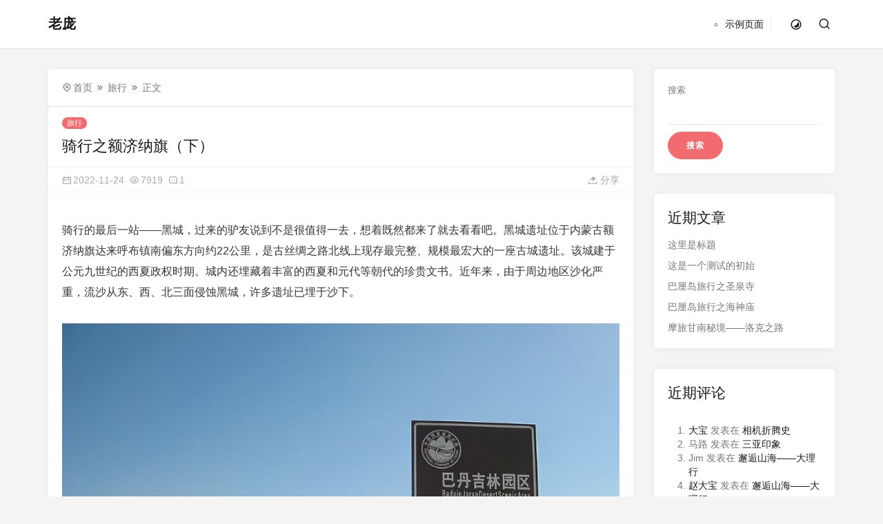

--- FILE ---
content_type: text/html; charset=UTF-8
request_url: https://www.chuanwalk.com/archives/248
body_size: 9910
content:
<!doctype html>
<html style="--accent-color:#f16b6f;" lang="zh-Hans">
<head>
<meta charset="UTF-8">
<meta name="viewport" content="width=device-width, initial-scale=1, user-scalable=no">
<title>骑行之额济纳旗（下） - 老庞</title>
<meta name='robots' content='max-image-preview:large' />
	<style>img:is([sizes="auto" i], [sizes^="auto," i]) { contain-intrinsic-size: 3000px 1500px }</style>
	<link rel='dns-prefetch' href='//www.chuanwalk.com' />
<link rel='dns-prefetch' href='//cdnjs.cloudflare.com' />
<style id='classic-theme-styles-inline-css' type='text/css'>
/*! This file is auto-generated */
.wp-block-button__link{color:#fff;background-color:#32373c;border-radius:9999px;box-shadow:none;text-decoration:none;padding:calc(.667em + 2px) calc(1.333em + 2px);font-size:1.125em}.wp-block-file__button{background:#32373c;color:#fff;text-decoration:none}
</style>
<style id='global-styles-inline-css' type='text/css'>
:root{--wp--preset--aspect-ratio--square: 1;--wp--preset--aspect-ratio--4-3: 4/3;--wp--preset--aspect-ratio--3-4: 3/4;--wp--preset--aspect-ratio--3-2: 3/2;--wp--preset--aspect-ratio--2-3: 2/3;--wp--preset--aspect-ratio--16-9: 16/9;--wp--preset--aspect-ratio--9-16: 9/16;--wp--preset--color--black: #000000;--wp--preset--color--cyan-bluish-gray: #abb8c3;--wp--preset--color--white: #ffffff;--wp--preset--color--pale-pink: #f78da7;--wp--preset--color--vivid-red: #cf2e2e;--wp--preset--color--luminous-vivid-orange: #ff6900;--wp--preset--color--luminous-vivid-amber: #fcb900;--wp--preset--color--light-green-cyan: #7bdcb5;--wp--preset--color--vivid-green-cyan: #00d084;--wp--preset--color--pale-cyan-blue: #8ed1fc;--wp--preset--color--vivid-cyan-blue: #0693e3;--wp--preset--color--vivid-purple: #9b51e0;--wp--preset--gradient--vivid-cyan-blue-to-vivid-purple: linear-gradient(135deg,rgba(6,147,227,1) 0%,rgb(155,81,224) 100%);--wp--preset--gradient--light-green-cyan-to-vivid-green-cyan: linear-gradient(135deg,rgb(122,220,180) 0%,rgb(0,208,130) 100%);--wp--preset--gradient--luminous-vivid-amber-to-luminous-vivid-orange: linear-gradient(135deg,rgba(252,185,0,1) 0%,rgba(255,105,0,1) 100%);--wp--preset--gradient--luminous-vivid-orange-to-vivid-red: linear-gradient(135deg,rgba(255,105,0,1) 0%,rgb(207,46,46) 100%);--wp--preset--gradient--very-light-gray-to-cyan-bluish-gray: linear-gradient(135deg,rgb(238,238,238) 0%,rgb(169,184,195) 100%);--wp--preset--gradient--cool-to-warm-spectrum: linear-gradient(135deg,rgb(74,234,220) 0%,rgb(151,120,209) 20%,rgb(207,42,186) 40%,rgb(238,44,130) 60%,rgb(251,105,98) 80%,rgb(254,248,76) 100%);--wp--preset--gradient--blush-light-purple: linear-gradient(135deg,rgb(255,206,236) 0%,rgb(152,150,240) 100%);--wp--preset--gradient--blush-bordeaux: linear-gradient(135deg,rgb(254,205,165) 0%,rgb(254,45,45) 50%,rgb(107,0,62) 100%);--wp--preset--gradient--luminous-dusk: linear-gradient(135deg,rgb(255,203,112) 0%,rgb(199,81,192) 50%,rgb(65,88,208) 100%);--wp--preset--gradient--pale-ocean: linear-gradient(135deg,rgb(255,245,203) 0%,rgb(182,227,212) 50%,rgb(51,167,181) 100%);--wp--preset--gradient--electric-grass: linear-gradient(135deg,rgb(202,248,128) 0%,rgb(113,206,126) 100%);--wp--preset--gradient--midnight: linear-gradient(135deg,rgb(2,3,129) 0%,rgb(40,116,252) 100%);--wp--preset--font-size--small: 13px;--wp--preset--font-size--medium: 20px;--wp--preset--font-size--large: 36px;--wp--preset--font-size--x-large: 42px;--wp--preset--spacing--20: 0.44rem;--wp--preset--spacing--30: 0.67rem;--wp--preset--spacing--40: 1rem;--wp--preset--spacing--50: 1.5rem;--wp--preset--spacing--60: 2.25rem;--wp--preset--spacing--70: 3.38rem;--wp--preset--spacing--80: 5.06rem;--wp--preset--shadow--natural: 6px 6px 9px rgba(0, 0, 0, 0.2);--wp--preset--shadow--deep: 12px 12px 50px rgba(0, 0, 0, 0.4);--wp--preset--shadow--sharp: 6px 6px 0px rgba(0, 0, 0, 0.2);--wp--preset--shadow--outlined: 6px 6px 0px -3px rgba(255, 255, 255, 1), 6px 6px rgba(0, 0, 0, 1);--wp--preset--shadow--crisp: 6px 6px 0px rgba(0, 0, 0, 1);}:where(.is-layout-flex){gap: 0.5em;}:where(.is-layout-grid){gap: 0.5em;}body .is-layout-flex{display: flex;}.is-layout-flex{flex-wrap: wrap;align-items: center;}.is-layout-flex > :is(*, div){margin: 0;}body .is-layout-grid{display: grid;}.is-layout-grid > :is(*, div){margin: 0;}:where(.wp-block-columns.is-layout-flex){gap: 2em;}:where(.wp-block-columns.is-layout-grid){gap: 2em;}:where(.wp-block-post-template.is-layout-flex){gap: 1.25em;}:where(.wp-block-post-template.is-layout-grid){gap: 1.25em;}.has-black-color{color: var(--wp--preset--color--black) !important;}.has-cyan-bluish-gray-color{color: var(--wp--preset--color--cyan-bluish-gray) !important;}.has-white-color{color: var(--wp--preset--color--white) !important;}.has-pale-pink-color{color: var(--wp--preset--color--pale-pink) !important;}.has-vivid-red-color{color: var(--wp--preset--color--vivid-red) !important;}.has-luminous-vivid-orange-color{color: var(--wp--preset--color--luminous-vivid-orange) !important;}.has-luminous-vivid-amber-color{color: var(--wp--preset--color--luminous-vivid-amber) !important;}.has-light-green-cyan-color{color: var(--wp--preset--color--light-green-cyan) !important;}.has-vivid-green-cyan-color{color: var(--wp--preset--color--vivid-green-cyan) !important;}.has-pale-cyan-blue-color{color: var(--wp--preset--color--pale-cyan-blue) !important;}.has-vivid-cyan-blue-color{color: var(--wp--preset--color--vivid-cyan-blue) !important;}.has-vivid-purple-color{color: var(--wp--preset--color--vivid-purple) !important;}.has-black-background-color{background-color: var(--wp--preset--color--black) !important;}.has-cyan-bluish-gray-background-color{background-color: var(--wp--preset--color--cyan-bluish-gray) !important;}.has-white-background-color{background-color: var(--wp--preset--color--white) !important;}.has-pale-pink-background-color{background-color: var(--wp--preset--color--pale-pink) !important;}.has-vivid-red-background-color{background-color: var(--wp--preset--color--vivid-red) !important;}.has-luminous-vivid-orange-background-color{background-color: var(--wp--preset--color--luminous-vivid-orange) !important;}.has-luminous-vivid-amber-background-color{background-color: var(--wp--preset--color--luminous-vivid-amber) !important;}.has-light-green-cyan-background-color{background-color: var(--wp--preset--color--light-green-cyan) !important;}.has-vivid-green-cyan-background-color{background-color: var(--wp--preset--color--vivid-green-cyan) !important;}.has-pale-cyan-blue-background-color{background-color: var(--wp--preset--color--pale-cyan-blue) !important;}.has-vivid-cyan-blue-background-color{background-color: var(--wp--preset--color--vivid-cyan-blue) !important;}.has-vivid-purple-background-color{background-color: var(--wp--preset--color--vivid-purple) !important;}.has-black-border-color{border-color: var(--wp--preset--color--black) !important;}.has-cyan-bluish-gray-border-color{border-color: var(--wp--preset--color--cyan-bluish-gray) !important;}.has-white-border-color{border-color: var(--wp--preset--color--white) !important;}.has-pale-pink-border-color{border-color: var(--wp--preset--color--pale-pink) !important;}.has-vivid-red-border-color{border-color: var(--wp--preset--color--vivid-red) !important;}.has-luminous-vivid-orange-border-color{border-color: var(--wp--preset--color--luminous-vivid-orange) !important;}.has-luminous-vivid-amber-border-color{border-color: var(--wp--preset--color--luminous-vivid-amber) !important;}.has-light-green-cyan-border-color{border-color: var(--wp--preset--color--light-green-cyan) !important;}.has-vivid-green-cyan-border-color{border-color: var(--wp--preset--color--vivid-green-cyan) !important;}.has-pale-cyan-blue-border-color{border-color: var(--wp--preset--color--pale-cyan-blue) !important;}.has-vivid-cyan-blue-border-color{border-color: var(--wp--preset--color--vivid-cyan-blue) !important;}.has-vivid-purple-border-color{border-color: var(--wp--preset--color--vivid-purple) !important;}.has-vivid-cyan-blue-to-vivid-purple-gradient-background{background: var(--wp--preset--gradient--vivid-cyan-blue-to-vivid-purple) !important;}.has-light-green-cyan-to-vivid-green-cyan-gradient-background{background: var(--wp--preset--gradient--light-green-cyan-to-vivid-green-cyan) !important;}.has-luminous-vivid-amber-to-luminous-vivid-orange-gradient-background{background: var(--wp--preset--gradient--luminous-vivid-amber-to-luminous-vivid-orange) !important;}.has-luminous-vivid-orange-to-vivid-red-gradient-background{background: var(--wp--preset--gradient--luminous-vivid-orange-to-vivid-red) !important;}.has-very-light-gray-to-cyan-bluish-gray-gradient-background{background: var(--wp--preset--gradient--very-light-gray-to-cyan-bluish-gray) !important;}.has-cool-to-warm-spectrum-gradient-background{background: var(--wp--preset--gradient--cool-to-warm-spectrum) !important;}.has-blush-light-purple-gradient-background{background: var(--wp--preset--gradient--blush-light-purple) !important;}.has-blush-bordeaux-gradient-background{background: var(--wp--preset--gradient--blush-bordeaux) !important;}.has-luminous-dusk-gradient-background{background: var(--wp--preset--gradient--luminous-dusk) !important;}.has-pale-ocean-gradient-background{background: var(--wp--preset--gradient--pale-ocean) !important;}.has-electric-grass-gradient-background{background: var(--wp--preset--gradient--electric-grass) !important;}.has-midnight-gradient-background{background: var(--wp--preset--gradient--midnight) !important;}.has-small-font-size{font-size: var(--wp--preset--font-size--small) !important;}.has-medium-font-size{font-size: var(--wp--preset--font-size--medium) !important;}.has-large-font-size{font-size: var(--wp--preset--font-size--large) !important;}.has-x-large-font-size{font-size: var(--wp--preset--font-size--x-large) !important;}
:where(.wp-block-post-template.is-layout-flex){gap: 1.25em;}:where(.wp-block-post-template.is-layout-grid){gap: 1.25em;}
:where(.wp-block-columns.is-layout-flex){gap: 2em;}:where(.wp-block-columns.is-layout-grid){gap: 2em;}
:root :where(.wp-block-pullquote){font-size: 1.5em;line-height: 1.6;}
</style>
<link rel='stylesheet' id='remixicon-css' href='https://cdnjs.cloudflare.com/ajax/libs/remixicon/4.2.0/remixicon.min.css' type='text/css' media='all' />
<link rel='stylesheet' id='fancybox-css' href='https://cdnjs.cloudflare.com/ajax/libs/fancybox/3.5.7/jquery.fancybox.min.css' type='text/css' media='all' />
<link rel='stylesheet' id='autumn-css' href='https://www.chuanwalk.com/wp-content/themes/Autumn-Pro/static/css/style-6.4.css?ver=6.4' type='text/css' media='all' />
<script type="text/javascript" src="https://www.chuanwalk.com/wp-includes/js/jquery/jquery.min.js?ver=3.7.1" id="jquery-core-js"></script>
<script type="text/javascript" src="https://www.chuanwalk.com/wp-includes/js/jquery/jquery-migrate.min.js?ver=3.4.1" id="jquery-migrate-js"></script>
<script type="text/javascript" src="https://cdnjs.cloudflare.com/ajax/libs/fancybox/3.5.7/jquery.fancybox.min.js" id="fancybox-js"></script>
<script type="text/javascript" src="https://cdnjs.cloudflare.com/ajax/libs/lazysizes/5.3.2/lazysizes.min.js" id="lazysizes-js"></script>
<script type="text/javascript" src="https://cdnjs.cloudflare.com/ajax/libs/lazysizes/5.3.2/plugins/unveilhooks/ls.unveilhooks.min.js" id="unveilhooks-js"></script>
<script type="text/javascript" src="https://www.chuanwalk.com/wp-content/themes/Autumn-Pro/static/js/theia-sticky-sidebar.js?ver=1.7" id="sticky-sidebar-js"></script>
<script type="text/javascript" id="autumn-js-before">
/* <![CDATA[ */
var ajaxurl	= "https://www.chuanwalk.com/wp-admin/admin-ajax.php";
/* ]]> */
</script>
<script type="text/javascript" src="https://www.chuanwalk.com/wp-content/themes/Autumn-Pro/static/js/script-6.4.js?ver=6.4" id="autumn-js"></script>
<script type="text/javascript" src="https://cdnjs.cloudflare.com/ajax/libs/qrcodejs/1.0.0/qrcode.min.js" id="qrcodejs-js"></script>

<link rel="canonical" href="https://www.chuanwalk.com/archives/248" />
<link rel="alternate" title="oEmbed (JSON)" type="application/json+oembed" href="https://www.chuanwalk.com/wp-json/oembed/1.0/embed?url=https%3A%2F%2Fwww.chuanwalk.com%2Farchives%2F248" />
<link rel="alternate" title="oEmbed (XML)" type="text/xml+oembed" href="https://www.chuanwalk.com/wp-json/oembed/1.0/embed?url=https%3A%2F%2Fwww.chuanwalk.com%2Farchives%2F248&#038;format=xml" />
<meta name='description' content='骑行的最后一站——黑城，过来的驴友说到不是很值得一去，想着既然都来了就去看看吧。黑城遗址位于内蒙古额济纳旗达来呼 ...' />
<link rel="shortcut icon" href=https://www.chuanwalk.com/wp-content/themes/Autumn-Pro/static/images/favicon.ico" />
		<style type="text/css" id="wp-custom-css">
			.single-banner img {
    filter: brightness(100%);
}		</style>
		</head>
<body id="body" class="wp-singular post-template-default single single-post postid-248 single-format-standard wp-theme-Autumn-Pro navbar-sticky width_1500">
<script type="text/javascript">
init_color_scheme(true);
</script>
<div class="site">
	<header class="site-header">
		<div class="container">
			<div class="navbar">
				<div class="branding-within">
										<a class="logo text" href="https://www.chuanwalk.com" rel="home">老庞</a>
									</div>
				<nav class="main-menu hidden-xs hidden-sm hidden-md">
				<ul id="menu-primary" class="nav-list u-plain-list">
				<div class="menu"><ul>
<li class="page_item page-item-2"><a href="https://www.chuanwalk.com/sample-page">示例页面</a></li>
</ul></div>
				</ul>
				</nav>

				<div class="sep sep-right"></div>

								<a href="#" id="dahuzi-dark-switch" class="dark-switch">
					<i class="icon-icon_yejianmoshi dark"></i>
				</a>
				
				<div class="navbar-button">
					<a href="javascript:;" class="show-modal  search-button" data-target='.search-box'><i class="ri-search-line"></i></a>				</div>
				
				<div class="hamburger menu-toggle-wrapper">
					<div class="menu-toggle">
						<span></span>
						<span></span>
						<span></span>
					</div>
				</div>

			</div>
		</div>
	</header>



<div class="site-content container">
	<div class="row">
				
		<div class="col-lg-9">
			<div class="content-area">
				<main class="site-main">
				<article class="type-post post">

				<div class="term-bar breadcrumbs">
					<div class="term-info">
						<ul class="breadcrumb"><li><a href="https://www.chuanwalk.com">首页</a></li>
<li><a href="https://www.chuanwalk.com/%e6%97%85%e8%a1%8c">旅行</a></li>
<li>正文</li></ul>					</div>
				</div>

				<header class="entry-header">
					<div class="entry-category"><a href="https://www.chuanwalk.com/%e6%97%85%e8%a1%8c" rel="category tag">旅行</a></div>
					<h1 class="entry-title">骑行之额济纳旗（下）</h1>
				</header>
				<div class="entry-action">
					<div>
						<a class="view" href="https://www.chuanwalk.com/archives/248"><i class="ri-icon ri-calendar-2-line"></i><span class="count">2022-11-24</span></a>
												<a class="view" href="https://www.chuanwalk.com/archives/248"><i class="ri-icon ri-eye-line"></i><span class="count">7919</span></a>
																		<a class="comment" href="https://www.chuanwalk.com/archives/248#comments"><i class="ri-icon ri-message-3-line"></i><span class="count">1</span></a>
																	</div>
					<a href="javascript:;" class="show-modal  share-button" data-target='.share-box'><i class="ri-share-forward-2-fill"></i><span> 分享</span></a>				</div>
				<div class="entry-wrapper">
					<div class="entry-content u-clearfix">

											<p><!-- wp:paragraph --></p>
<p>骑行的最后一站——黑城，过来的驴友说到不是很值得一去，想着既然都来了就去看看吧。黑城遗址位于内蒙古额济纳旗达来呼布镇南偏东方向约22公里，是古丝绸之路北线上现存最完整、规模最宏大的一座古城遗址。该城建于公元九世纪的西夏政权时期。城内还埋藏着丰富的西夏和元代等朝代的珍贵文书。近年来，由于周边地区沙化严重，流沙从东、西、北三面侵蚀黑城，许多遗址已埋于沙下。</p>
<p><!-- /wp:paragraph --></p>
<p><!-- wp:image {"align":"center","id":250,"sizeSlug":"full","linkDestination":"none"} --></p>
<figure class="wp-block-image aligncenter size-full"><img decoding="async" class="wp-image-250" src="https://image.chuanwalk.com/2022/11/1669276403-image.png" alt="" /><figcaption class="wp-element-caption">10公里开外购买门票，沿途风沙很大，骑行变得艰难。</figcaption></figure>
<p><!-- /wp:image --></p>
<p><!-- wp:image {"align":"center","id":251,"sizeSlug":"full","linkDestination":"none"} --></p>
<figure class="wp-block-image aligncenter size-full"><img decoding="async" class="wp-image-251" src="https://image.chuanwalk.com/2022/11/1669276594-image.png" alt="" /><figcaption class="wp-element-caption">通往景区的栈道，给人一种神秘感，让人不禁联想几千年前人们安家乐业场景。</figcaption></figure>
<p><!-- /wp:image --></p>
<p><!-- wp:image {"align":"center","id":252,"sizeSlug":"full","linkDestination":"none"} --></p>
<figure class="wp-block-image aligncenter size-full"><img decoding="async" class="wp-image-252" src="https://image.chuanwalk.com/2022/11/1669276819-image.png" alt="" /><figcaption class="wp-element-caption">黑城标志性白塔。</figcaption></figure>
<p><!-- /wp:image --></p>
<p><!-- wp:image {"align":"center","id":253,"sizeSlug":"full","linkDestination":"none"} --></p>
<figure class="wp-block-image aligncenter size-full"><img decoding="async" class="wp-image-253" src="https://image.chuanwalk.com/2022/11/1669276966-image.png" alt="" /><figcaption class="wp-element-caption">城内场景全凭联想。</figcaption></figure>
<p><!-- /wp:image --></p>
<p><!-- wp:image {"align":"center","id":254,"sizeSlug":"full","linkDestination":"none"} --></p>
<figure class="wp-block-image aligncenter size-full"><img decoding="async" class="wp-image-254" src="https://image.chuanwalk.com/2022/11/1669277263-image.png" alt="" /><figcaption class="wp-element-caption">黑城城内全貌。</figcaption></figure>
<p><!-- /wp:image --></p>
<p><!-- wp:paragraph --></p>
<p>明洪武五年（1372年）黑城被明朝征西将军冯胜攻破，蒙古势力退回到漠北深处。因为黑城距离明长城太远且离蒙古高原太近，另外黑水河改道后城区附近再无水源地，明朝随即放弃了这一地区，将边民内迁，此后黑城便在尘封的历史里沉睡了五百多年，大漠的风沙逐渐掩埋了一度喧嚣的古城，直到科兹洛夫探险队的到来。黑城遗址也是古丝绸之路北线上现存最完整、规模最宏大的一座古城遗址。城墙、角楼、马面、瓮城等建筑都保存的非常完整，只是在城墙之外，沙丘已经完全和城墙连成一体，黄沙已经爬上了十米高的城头。</p>
<p><!-- /wp:paragraph --></p>
					
					</div>

					<div class="entry-tags">
											</div>

					<div class="modal-buttons"><a href="javascript:;" class="show-modal modal-button share-button" data-target='.share-box'><i class="ri-share-forward-2-fill"></i><span> 分享</span></a></div>
				</div>
				</article>

				<div class="entry-navigation">
	
						
		<div class="nav previous">
			<img class="lazyload" data-srcset="https://image.chuanwalk.com/2022/11/20250706131455823.png">
			<span>上一篇</span>
			<h4 class="entry-title">骑行之额济纳旗（中）</h4>
			<a class="u-permalink" href="https://www.chuanwalk.com/archives/196"></a>
		</div>
		
			<div class="nav next">
			<img class="lazyload" data-srcset="https://image.chuanwalk.com/2022/11/20250706131618929.png">
			<span>下一篇</span>
			<h4 class="entry-title">邂逅山海——大理行</h4>
			<a class="u-permalink" href="https://www.chuanwalk.com/archives/273"></a>
		</div>
		</div><div class="related-post rownone">
	<h3 class="section-title"><span>相关推荐</span></h3>
			<article class="post-list">
	<div class="post-wrapper">
		<div class="entry-media fit">
			<div class="placeholder">
				<a href="https://www.chuanwalk.com/archives/367">
				<img class="lazyload" data-srcset="https://image.chuanwalk.com/2025/06/20250621141425490.png" alt="摩旅甘南秘境——洛克之路">
				</a>
			</div>
		</div>
		<div class="entry-wrapper">
			<header class="entry-header">
			<div class="entry-meta">
				<span class="meta-category">
					<a href="https://www.chuanwalk.com/%e6%97%85%e8%a1%8c" rel="category tag">旅行</a>				</span>
				<span class="meta-time">
					2025-06-21				</span>
			</div>
			<h2 class="entry-title"><a href="https://www.chuanwalk.com/archives/367" rel="bookmark">摩旅甘南秘境——洛克之路</a></h2>
			</header>
			<div class="entry-excerpt u-text-format">
				<p>引言 种草甘南已经很多年，所以今夏必须得安排一次长途摩旅，在最美的时段，去领略甘南和川西最美好的风光。扎尕那、洛 ...</p>
			</div>
		</div>
	</div>
	</article>
		<article class="post-list">
	<div class="post-wrapper">
		<div class="entry-media fit">
			<div class="placeholder">
				<a href="https://www.chuanwalk.com/archives/348">
				<img class="lazyload" data-srcset="https://image.chuanwalk.com/iduck/2023/12/20231213083847552.png" alt="阿坝县的“魔幻中土世界”——莲宝叶则">
				</a>
			</div>
		</div>
		<div class="entry-wrapper">
			<header class="entry-header">
			<div class="entry-meta">
				<span class="meta-category">
					<a href="https://www.chuanwalk.com/%e6%97%85%e8%a1%8c" rel="category tag">旅行</a>				</span>
				<span class="meta-time">
					2023-12-13				</span>
			</div>
			<h2 class="entry-title"><a href="https://www.chuanwalk.com/archives/348" rel="bookmark">阿坝县的“魔幻中土世界”——莲宝叶则</a></h2>
			</header>
			<div class="entry-excerpt u-text-format">
				<p>莲宝叶则简介 “莲宝叶则”的汉语意思为尊严的玉石之峰，民间通常称为石头城堡或石头山。莲宝叶则是雄伟的奇峰异石的世界 ...</p>
			</div>
		</div>
	</div>
	</article>
		<article class="post-list">
	<div class="post-wrapper">
		<div class="entry-media fit">
			<div class="placeholder">
				<a href="https://www.chuanwalk.com/archives/289">
				<img class="lazyload" data-srcset="https://image.chuanwalk.com/2023/02/20250706130934937.png" alt="三亚印象">
				</a>
			</div>
		</div>
		<div class="entry-wrapper">
			<header class="entry-header">
			<div class="entry-meta">
				<span class="meta-category">
					<a href="https://www.chuanwalk.com/%e6%97%85%e8%a1%8c" rel="category tag">旅行</a>				</span>
				<span class="meta-time">
					2023-02-13				</span>
			</div>
			<h2 class="entry-title"><a href="https://www.chuanwalk.com/archives/289" rel="bookmark">三亚印象</a></h2>
			</header>
			<div class="entry-excerpt u-text-format">
				<p>2020年的暑假，想去海边，但由于疫情不能出国，故选择去海南三亚。相比国内其他海滩，三亚周边确实漂亮许多，2023年寒 ...</p>
			</div>
		</div>
	</div>
	</article>
		<article class="post-list">
	<div class="post-wrapper">
		<div class="entry-media fit">
			<div class="placeholder">
				<a href="https://www.chuanwalk.com/archives/273">
				<img class="lazyload" data-srcset="https://image.chuanwalk.com/2022/11/20250706131618929.png" alt="邂逅山海——大理行">
				</a>
			</div>
		</div>
		<div class="entry-wrapper">
			<header class="entry-header">
			<div class="entry-meta">
				<span class="meta-category">
					<a href="https://www.chuanwalk.com/%e6%97%85%e8%a1%8c" rel="category tag">旅行</a>				</span>
				<span class="meta-time">
					2022-11-25				</span>
			</div>
			<h2 class="entry-title"><a href="https://www.chuanwalk.com/archives/273" rel="bookmark">邂逅山海——大理行</a></h2>
			</header>
			<div class="entry-excerpt u-text-format">
				<p>这次旅行为大理三日游，成都乘坐飞机往返大理，行程第一天为早班飞机，需到天府国际机场乘坐，由于新机场距市区较远， ...</p>
			</div>
		</div>
	</div>
	</article>
	</div>

	<div id="comments" class="comments-area">
		<h3 class="section-title"><span>1 条评论</span></h3>
					<ol class="comment-list">
				<li id="comment-22" class="comment even thread-even depth-1">
	<div id="div-comment-22" class="comment-wrapper u-clearfix">
		<div class="comment-author-avatar vcard">
			<img alt='' src='https://gravatar.loli.net/avatar/c486f142ee71588c1fccb94842ba48bb12172f0e88a20805ab63241a23666290?s=60&#038;d=mm&#038;r=g' srcset='https://gravatar.loli.net/avatar/c486f142ee71588c1fccb94842ba48bb12172f0e88a20805ab63241a23666290?s=120&#038;d=mm&#038;r=g 2x' class='avatar avatar-60 photo' height='60' width='60' loading='lazy' decoding='async'/>		</div>
		<div class="comment-content">
			<div class="comment-author-name vcard">
				<cite class="fn">马路</cite>
			</div>
			<div class="comment-metadata">
				<time>2022年11月24日 下午10:23</time>
				<span class="reply-link">
					<a rel="nofollow" class="comment-reply-link" href="https://www.chuanwalk.com/archives/248?replytocom=22#respond" data-commentid="22" data-postid="248" data-belowelement="comment-22" data-respondelement="respond" data-replyto="回复给 马路" aria-label="回复给 马路">回复</a>				</span>
			</div>
			<div class="comment-body" itemprop="comment">
				<p>你去过，我没有去过，羡慕嫉妒。</p>
							</div>
		</div>
	</div>
</li>
</li><!-- #comment-## -->
			</ol>

							
			<div id="respond" class="comment-respond">
		<h3 id="reply-title" class="comment-reply-title">发表评论 <small><a rel="nofollow" id="cancel-comment-reply-link" href="/archives/248#respond" style="display:none;">取消回复</a></small></h3><form action="https://www.chuanwalk.com/wp-comments-post.php" method="post" id="commentform" class="comment-form"><p class="comment-notes"><span id="email-notes">您的电子邮件地址不会被公开，</span>必填项已用<span class="required">*</span>标注。</p><p class="comment-form-comment"><label for="comment">评论 <span class="required">*</span></label> <textarea id="comment" name="comment" cols="45" rows="8" maxlength="65525" required="required"></textarea></p><p class="comment-form-author"><label for="author">昵称 <span class="required">*</span></label> <input id="author" name="author" type="text" value="" size="30" maxlength="245" required="required"></p>
<p class="comment-form-email"><label for="email">邮箱 <span class="required">*</span></label> <input id="email" name="email" type="text" value="" size="30" maxlength="100" aria-describedby="email-notes" required="required"></p>
<p class="comment-form-url"><label for="url">网址</label> <input id="url" name="url" type="text" value="" size="30" maxlength="200"></p>
<p class="comment-form-cookies-consent"><input id="wp-comment-cookies-consent" name="wp-comment-cookies-consent" type="checkbox" value="yes"><label for="wp-comment-cookies-consent">在此浏览器中保存我的昵称、邮箱地址。</label></p>
<p class="form-submit"><input name="submit" type="submit" id="submit" class="submit" value="发表评论" /> <input type='hidden' name='comment_post_ID' value='248' id='comment_post_ID' />
<input type='hidden' name='comment_parent' id='comment_parent' value='0' />
</p><p style="display: none;"><input type="hidden" id="akismet_comment_nonce" name="akismet_comment_nonce" value="70aec69e9a" /></p><p style="display: none !important;" class="akismet-fields-container" data-prefix="ak_"><label>&#916;<textarea name="ak_hp_textarea" cols="45" rows="8" maxlength="100"></textarea></label><input type="hidden" id="ak_js_1" name="ak_js" value="213"/><script>document.getElementById( "ak_js_1" ).setAttribute( "value", ( new Date() ).getTime() );</script></p></form>	</div><!-- #respond -->
	
	</div>
	<style>
			</style>


				</main>
			</div>
		</div>

		<div class="col-lg-3 mobile-none-sidebar ">
<aside class="widget-area">

	<!--作者模块开始-->
		<!--作者模块结束-->

	<section class="widget widget_block widget_search"><form role="search" method="get" action="https://www.chuanwalk.com/" class="wp-block-search__button-outside wp-block-search__text-button wp-block-search"    ><label class="wp-block-search__label" for="wp-block-search__input-1" >搜索</label><div class="wp-block-search__inside-wrapper " ><input class="wp-block-search__input" id="wp-block-search__input-1" placeholder="" value="" type="search" name="s" required /><button aria-label="搜索" class="wp-block-search__button wp-element-button" type="submit" >搜索</button></div></form></section><section class="widget widget_block"><div class="wp-block-group"><div class="wp-block-group__inner-container is-layout-flow wp-block-group-is-layout-flow"><h2 class="wp-block-heading">近期文章</h2><ul class="wp-block-latest-posts__list wp-block-latest-posts"><li><a class="wp-block-latest-posts__post-title" href="https://www.chuanwalk.com/archives/434">这里是标题</a></li>
<li><a class="wp-block-latest-posts__post-title" href="https://www.chuanwalk.com/archives/432">这是一个测试的初始</a></li>
<li><a class="wp-block-latest-posts__post-title" href="https://www.chuanwalk.com/archives/409">巴厘岛旅行之圣泉寺</a></li>
<li><a class="wp-block-latest-posts__post-title" href="https://www.chuanwalk.com/archives/397">巴厘岛旅行之海神庙</a></li>
<li><a class="wp-block-latest-posts__post-title" href="https://www.chuanwalk.com/archives/367">摩旅甘南秘境——洛克之路</a></li>
</ul></div></div></section><section class="widget widget_block"><div class="wp-block-group"><div class="wp-block-group__inner-container is-layout-flow wp-block-group-is-layout-flow"><h2 class="wp-block-heading">近期评论</h2><ol class="wp-block-latest-comments"><li class="wp-block-latest-comments__comment"><article><footer class="wp-block-latest-comments__comment-meta"><a class="wp-block-latest-comments__comment-author" href="http://www.popobear.com">大宝</a> 发表在 <a class="wp-block-latest-comments__comment-link" href="https://www.chuanwalk.com/archives/321#comment-27">相机折腾史</a></footer></article></li><li class="wp-block-latest-comments__comment"><article><footer class="wp-block-latest-comments__comment-meta"><span class="wp-block-latest-comments__comment-author">马路</span> 发表在 <a class="wp-block-latest-comments__comment-link" href="https://www.chuanwalk.com/archives/289#comment-26">三亚印象</a></footer></article></li><li class="wp-block-latest-comments__comment"><article><footer class="wp-block-latest-comments__comment-meta"><span class="wp-block-latest-comments__comment-author">Jim</span> 发表在 <a class="wp-block-latest-comments__comment-link" href="https://www.chuanwalk.com/archives/273#comment-25">邂逅山海——大理行</a></footer></article></li><li class="wp-block-latest-comments__comment"><article><footer class="wp-block-latest-comments__comment-meta"><a class="wp-block-latest-comments__comment-author" href="http://www.popobear.com">赵大宝</a> 发表在 <a class="wp-block-latest-comments__comment-link" href="https://www.chuanwalk.com/archives/273#comment-24">邂逅山海——大理行</a></footer></article></li><li class="wp-block-latest-comments__comment"><article><footer class="wp-block-latest-comments__comment-meta"><span class="wp-block-latest-comments__comment-author">马路</span> 发表在 <a class="wp-block-latest-comments__comment-link" href="https://www.chuanwalk.com/archives/273#comment-23">邂逅山海——大理行</a></footer></article></li></ol></div></div></section></aside>
</div>	</div>
</div>

<div class="off-canvas">
	
	<div class="close">
		<i class="ri-close-line"></i>
	</div>
</div>
<footer class="site-footer" >



<div class="site-info">
	<p>
				本网站由<a href="https://www.upyun.com/?utm_source=lianmeng&amp;utm_medium=referral" target="_blank"><img src="https://chuanwalk.com/upyun.png"></a>提供CDN加速/云储存服务.&nbsp;<a rel="nofollow" target="_blank" href="http://beian.miit.gov.cn/">蜀ICP备19004502号-4</a>.&nbsp;<a rel="nofollow" target="_blank" href="https://beian.mps.gov.cn/"><img loading="lazy" class="gaba" alt="公安备案" src="https://www.chuanwalk.com/wp-content/themes/Autumn-Pro/static/images/gaba.png">川公网安备51010602001768号</a>.&nbsp;页面加载时间：0.115 秒	</p>
</div>

</footer>
</div>

<!--禁止选中-->
<script type="text/javascript">
</script>

<div class="slide-bar">
	</div>

<script type="speculationrules">
{"prefetch":[{"source":"document","where":{"and":[{"href_matches":"\/*"},{"not":{"href_matches":["\/wp-*.php","\/wp-admin\/*","\/*","\/wp-content\/*","\/wp-content\/plugins\/*","\/wp-content\/themes\/Autumn-Pro\/*","\/*\\?(.+)"]}},{"not":{"selector_matches":"a[rel~=\"nofollow\"]"}},{"not":{"selector_matches":".no-prefetch, .no-prefetch a"}}]},"eagerness":"conservative"}]}
</script>
<script type="text/javascript" src="https://www.chuanwalk.com/wp-includes/js/clipboard.min.js?ver=2.0.11" id="clipboard-js"></script>
<script type="text/javascript" src="https://cdnjs.cloudflare.com/ajax/libs/SlickNav/1.0.10/jquery.slicknav.min.js?ver=1.0.10" id="slicknav-js"></script>
<script type="text/javascript" src="https://www.chuanwalk.com/wp-includes/js/comment-reply.min.js" id="comment-reply-js" async="async" data-wp-strategy="async"></script>
<script type="text/javascript" src="https://cdnjs.cloudflare.com/ajax/libs/OwlCarousel2/2.3.4/owl.carousel.min.js?ver=2.3.4" id="owl-js"></script>
<script defer type="text/javascript" src="https://www.chuanwalk.com/wp-content/plugins/akismet/_inc/akismet-frontend.js?ver=1755003369" id="akismet-frontend-js"></script>
<div class="modal-overlay hidden"></div>
<div class="modal-close hidden"><i class="ri-close-line"></i></div>
<div class="search-box hidden"><h6>搜索</h6><form method="get" action="https://www.chuanwalk.com"><input name="s" type="search" class="search-input" placeholder="输入关键词进行搜索…" autocomplete="off" required="required" /><button type="submit"><i class="ri-search-line"></i></button></form><p class="search-history hidden"></p></div>
<div class="share-box hidden"><img class="share-box-thumbnail" src="https://image.chuanwalk.com/2022/11/20250706131535762.png" /><h6 class="share-box-title">骑行之额济纳旗（下）</h6><div class="share-box-icons"><span>分享到：</span><a href="https://service.weibo.com/share/share.php?url=https%3A%2F%2Fwww.chuanwalk.com%2Farchives%2F248" target="_blank"><i class="ri-weibo-fill"></i></a><a href="https://connect.qq.com/widget/shareqq/index.html?url=https%3A%2F%2Fwww.chuanwalk.com%2Farchives%2F248&amp;title=%E9%AA%91%E8%A1%8C%E4%B9%8B%E9%A2%9D%E6%B5%8E%E7%BA%B3%E6%97%97%EF%BC%88%E4%B8%8B%EF%BC%89" target="_blank"><i class="ri-qq-fill"></i></a><a href="javascript:;" class="weixin-share-button"><i class="ri-wechat-fill"></i></a></div><div class="hidden share-box-qrcode qrcode" data-text='https://www.chuanwalk.com/archives/248'></div>
<div class="share-box-copy"><input type="text" value="https://www.chuanwalk.com/archives/248" /><button class="clipboard-btn" data-clipboard-text='https://www.chuanwalk.com/archives/248'><i class="ri-file-copy-fill"></i><span> 复制链接</span></button></div></div>

</body>
</html>